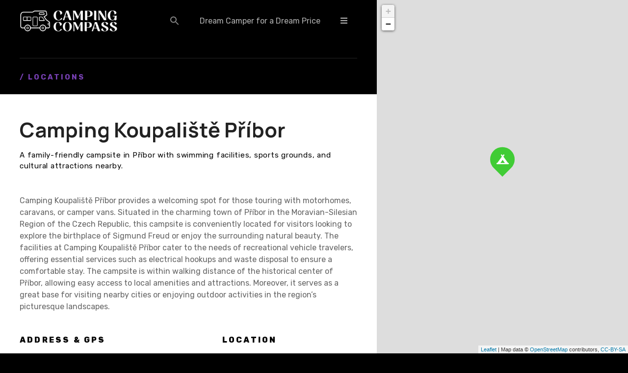

--- FILE ---
content_type: text/html; charset=UTF-8
request_url: https://campingcompass.com/item/camping-koupaliste-pribor/
body_size: 20477
content:
<!doctype html>
<html lang="en-US">
<head>
	<meta charset="UTF-8">
	<meta name="viewport" content="width=device-width, initial-scale=1">
	<link rel="profile" href="https://gmpg.org/xfn/11">

	<meta name='robots' content='index, follow, max-image-preview:large, max-snippet:-1, max-video-preview:-1' />

	<!-- This site is optimized with the Yoast SEO plugin v23.5 - https://yoast.com/wordpress/plugins/seo/ -->
	<title>Camping Koupaliště Příbor</title>
	<link rel="canonical" href="https://campingcompass.com/item/camping-koupaliste-pribor/" />
	<meta property="og:locale" content="en_US" />
	<meta property="og:type" content="article" />
	<meta property="og:title" content="Camping Koupaliště Příbor" />
	<meta property="og:description" content="Camping Koupaliště Příbor provides a welcoming spot for those touring with motorhomes, caravans, or camper vans. Situated in the charming town of Příbor in the Moravian-Silesian Region of the Czech Republic, this campsite is conveniently located for visitors looking to explore the birthplace of Sigmund Freud or enjoy the surrounding natural beauty. The facilities at [&hellip;]" />
	<meta property="og:url" content="https://campingcompass.com/item/camping-koupaliste-pribor/" />
	<meta property="og:site_name" content="CampingCompass.com" />
	<meta property="article:modified_time" content="2023-11-09T12:04:27+00:00" />
	<meta property="og:image" content="https://campingcompass.com/wp-content/uploads/2021/08/IMG_8577-scaled.jpeg" />
	<meta property="og:image:width" content="2560" />
	<meta property="og:image:height" content="1920" />
	<meta property="og:image:type" content="image/jpeg" />
	<meta name="twitter:card" content="summary_large_image" />
	<meta name="twitter:label1" content="Est. reading time" />
	<meta name="twitter:data1" content="1 minute" />
	<!-- / Yoast SEO plugin. -->


<link rel='dns-prefetch' href='//www.googletagmanager.com' />
<link rel='dns-prefetch' href='//fonts.googleapis.com' />
<link rel='dns-prefetch' href='//pagead2.googlesyndication.com' />
		<style>
					</style>
		<style id='wp-img-auto-sizes-contain-inline-css' type='text/css'>
img:is([sizes=auto i],[sizes^="auto," i]){contain-intrinsic-size:3000px 1500px}
/*# sourceURL=wp-img-auto-sizes-contain-inline-css */
</style>
<link rel='stylesheet' id='citadela-reset-css' href='https://campingcompass.com/wp-content/themes/citadela/design/css/reset.css?ver=1718014517' type='text/css' media='all' />
<link rel='stylesheet' id='citadela-base-css' href='https://campingcompass.com/wp-content/themes/citadela/design/css/base.css?ver=1718014517' type='text/css' media='all' />
<style id='wp-emoji-styles-inline-css' type='text/css'>

	img.wp-smiley, img.emoji {
		display: inline !important;
		border: none !important;
		box-shadow: none !important;
		height: 1em !important;
		width: 1em !important;
		margin: 0 0.07em !important;
		vertical-align: -0.1em !important;
		background: none !important;
		padding: 0 !important;
	}
/*# sourceURL=wp-emoji-styles-inline-css */
</style>
<style id='wp-block-library-inline-css' type='text/css'>
:root{--wp-block-synced-color:#7a00df;--wp-block-synced-color--rgb:122,0,223;--wp-bound-block-color:var(--wp-block-synced-color);--wp-editor-canvas-background:#ddd;--wp-admin-theme-color:#007cba;--wp-admin-theme-color--rgb:0,124,186;--wp-admin-theme-color-darker-10:#006ba1;--wp-admin-theme-color-darker-10--rgb:0,107,160.5;--wp-admin-theme-color-darker-20:#005a87;--wp-admin-theme-color-darker-20--rgb:0,90,135;--wp-admin-border-width-focus:2px}@media (min-resolution:192dpi){:root{--wp-admin-border-width-focus:1.5px}}.wp-element-button{cursor:pointer}:root .has-very-light-gray-background-color{background-color:#eee}:root .has-very-dark-gray-background-color{background-color:#313131}:root .has-very-light-gray-color{color:#eee}:root .has-very-dark-gray-color{color:#313131}:root .has-vivid-green-cyan-to-vivid-cyan-blue-gradient-background{background:linear-gradient(135deg,#00d084,#0693e3)}:root .has-purple-crush-gradient-background{background:linear-gradient(135deg,#34e2e4,#4721fb 50%,#ab1dfe)}:root .has-hazy-dawn-gradient-background{background:linear-gradient(135deg,#faaca8,#dad0ec)}:root .has-subdued-olive-gradient-background{background:linear-gradient(135deg,#fafae1,#67a671)}:root .has-atomic-cream-gradient-background{background:linear-gradient(135deg,#fdd79a,#004a59)}:root .has-nightshade-gradient-background{background:linear-gradient(135deg,#330968,#31cdcf)}:root .has-midnight-gradient-background{background:linear-gradient(135deg,#020381,#2874fc)}:root{--wp--preset--font-size--normal:16px;--wp--preset--font-size--huge:42px}.has-regular-font-size{font-size:1em}.has-larger-font-size{font-size:2.625em}.has-normal-font-size{font-size:var(--wp--preset--font-size--normal)}.has-huge-font-size{font-size:var(--wp--preset--font-size--huge)}.has-text-align-center{text-align:center}.has-text-align-left{text-align:left}.has-text-align-right{text-align:right}.has-fit-text{white-space:nowrap!important}#end-resizable-editor-section{display:none}.aligncenter{clear:both}.items-justified-left{justify-content:flex-start}.items-justified-center{justify-content:center}.items-justified-right{justify-content:flex-end}.items-justified-space-between{justify-content:space-between}.screen-reader-text{border:0;clip-path:inset(50%);height:1px;margin:-1px;overflow:hidden;padding:0;position:absolute;width:1px;word-wrap:normal!important}.screen-reader-text:focus{background-color:#ddd;clip-path:none;color:#444;display:block;font-size:1em;height:auto;left:5px;line-height:normal;padding:15px 23px 14px;text-decoration:none;top:5px;width:auto;z-index:100000}html :where(.has-border-color){border-style:solid}html :where([style*=border-top-color]){border-top-style:solid}html :where([style*=border-right-color]){border-right-style:solid}html :where([style*=border-bottom-color]){border-bottom-style:solid}html :where([style*=border-left-color]){border-left-style:solid}html :where([style*=border-width]){border-style:solid}html :where([style*=border-top-width]){border-top-style:solid}html :where([style*=border-right-width]){border-right-style:solid}html :where([style*=border-bottom-width]){border-bottom-style:solid}html :where([style*=border-left-width]){border-left-style:solid}html :where(img[class*=wp-image-]){height:auto;max-width:100%}:where(figure){margin:0 0 1em}html :where(.is-position-sticky){--wp-admin--admin-bar--position-offset:var(--wp-admin--admin-bar--height,0px)}@media screen and (max-width:600px){html :where(.is-position-sticky){--wp-admin--admin-bar--position-offset:0px}}

/*# sourceURL=wp-block-library-inline-css */
</style><style id='wp-block-columns-inline-css' type='text/css'>
.wp-block-columns{box-sizing:border-box;display:flex;flex-wrap:wrap!important}@media (min-width:782px){.wp-block-columns{flex-wrap:nowrap!important}}.wp-block-columns{align-items:normal!important}.wp-block-columns.are-vertically-aligned-top{align-items:flex-start}.wp-block-columns.are-vertically-aligned-center{align-items:center}.wp-block-columns.are-vertically-aligned-bottom{align-items:flex-end}@media (max-width:781px){.wp-block-columns:not(.is-not-stacked-on-mobile)>.wp-block-column{flex-basis:100%!important}}@media (min-width:782px){.wp-block-columns:not(.is-not-stacked-on-mobile)>.wp-block-column{flex-basis:0;flex-grow:1}.wp-block-columns:not(.is-not-stacked-on-mobile)>.wp-block-column[style*=flex-basis]{flex-grow:0}}.wp-block-columns.is-not-stacked-on-mobile{flex-wrap:nowrap!important}.wp-block-columns.is-not-stacked-on-mobile>.wp-block-column{flex-basis:0;flex-grow:1}.wp-block-columns.is-not-stacked-on-mobile>.wp-block-column[style*=flex-basis]{flex-grow:0}:where(.wp-block-columns){margin-bottom:1.75em}:where(.wp-block-columns.has-background){padding:1.25em 2.375em}.wp-block-column{flex-grow:1;min-width:0;overflow-wrap:break-word;word-break:break-word}.wp-block-column.is-vertically-aligned-top{align-self:flex-start}.wp-block-column.is-vertically-aligned-center{align-self:center}.wp-block-column.is-vertically-aligned-bottom{align-self:flex-end}.wp-block-column.is-vertically-aligned-stretch{align-self:stretch}.wp-block-column.is-vertically-aligned-bottom,.wp-block-column.is-vertically-aligned-center,.wp-block-column.is-vertically-aligned-top{width:100%}
/*# sourceURL=https://campingcompass.com/wp-includes/blocks/columns/style.min.css */
</style>
<style id='wp-block-group-inline-css' type='text/css'>
.wp-block-group{box-sizing:border-box}:where(.wp-block-group.wp-block-group-is-layout-constrained){position:relative}
/*# sourceURL=https://campingcompass.com/wp-includes/blocks/group/style.min.css */
</style>
<style id='wp-block-paragraph-inline-css' type='text/css'>
.is-small-text{font-size:.875em}.is-regular-text{font-size:1em}.is-large-text{font-size:2.25em}.is-larger-text{font-size:3em}.has-drop-cap:not(:focus):first-letter{float:left;font-size:8.4em;font-style:normal;font-weight:100;line-height:.68;margin:.05em .1em 0 0;text-transform:uppercase}body.rtl .has-drop-cap:not(:focus):first-letter{float:none;margin-left:.1em}p.has-drop-cap.has-background{overflow:hidden}:root :where(p.has-background){padding:1.25em 2.375em}:where(p.has-text-color:not(.has-link-color)) a{color:inherit}p.has-text-align-left[style*="writing-mode:vertical-lr"],p.has-text-align-right[style*="writing-mode:vertical-rl"]{rotate:180deg}
/*# sourceURL=https://campingcompass.com/wp-includes/blocks/paragraph/style.min.css */
</style>
<link rel='stylesheet' id='citadela-item-contact-details-block-style-css' href='https://campingcompass.com/wp-content/plugins/citadela-directory/blocks/item-contact-details/style.css?ver=1717142766' type='text/css' media='all' />
<link rel='stylesheet' id='citadela-spacer-block-style-css' href='https://campingcompass.com/wp-content/plugins/citadela-pro/assets/blocks/spacer/style.css?ver=1719928233' type='text/css' media='all' />
<link rel='stylesheet' id='citadela-responsive-text-block-style-css' href='https://campingcompass.com/wp-content/plugins/citadela-pro/assets/blocks/responsive-text/style.css?ver=1719928233' type='text/css' media='all' />
<link rel='stylesheet' id='citadela-page-title-block-style-css' href='https://campingcompass.com/wp-content/plugins/citadela-pro/assets/blocks/page-title/style.css?ver=1719928233' type='text/css' media='all' />
<link rel='stylesheet' id='citadela-cluster-block-style-css' href='https://campingcompass.com/wp-content/plugins/citadela-pro/assets/blocks/cluster/style.css?ver=1719928233' type='text/css' media='all' />
<style id='global-styles-inline-css' type='text/css'>
:root{--wp--preset--aspect-ratio--square: 1;--wp--preset--aspect-ratio--4-3: 4/3;--wp--preset--aspect-ratio--3-4: 3/4;--wp--preset--aspect-ratio--3-2: 3/2;--wp--preset--aspect-ratio--2-3: 2/3;--wp--preset--aspect-ratio--16-9: 16/9;--wp--preset--aspect-ratio--9-16: 9/16;--wp--preset--color--black: #000000;--wp--preset--color--cyan-bluish-gray: #abb8c3;--wp--preset--color--white: #ffffff;--wp--preset--color--pale-pink: #f78da7;--wp--preset--color--vivid-red: #cf2e2e;--wp--preset--color--luminous-vivid-orange: #ff6900;--wp--preset--color--luminous-vivid-amber: #fcb900;--wp--preset--color--light-green-cyan: #7bdcb5;--wp--preset--color--vivid-green-cyan: #00d084;--wp--preset--color--pale-cyan-blue: #8ed1fc;--wp--preset--color--vivid-cyan-blue: #0693e3;--wp--preset--color--vivid-purple: #9b51e0;--wp--preset--gradient--vivid-cyan-blue-to-vivid-purple: linear-gradient(135deg,rgb(6,147,227) 0%,rgb(155,81,224) 100%);--wp--preset--gradient--light-green-cyan-to-vivid-green-cyan: linear-gradient(135deg,rgb(122,220,180) 0%,rgb(0,208,130) 100%);--wp--preset--gradient--luminous-vivid-amber-to-luminous-vivid-orange: linear-gradient(135deg,rgb(252,185,0) 0%,rgb(255,105,0) 100%);--wp--preset--gradient--luminous-vivid-orange-to-vivid-red: linear-gradient(135deg,rgb(255,105,0) 0%,rgb(207,46,46) 100%);--wp--preset--gradient--very-light-gray-to-cyan-bluish-gray: linear-gradient(135deg,rgb(238,238,238) 0%,rgb(169,184,195) 100%);--wp--preset--gradient--cool-to-warm-spectrum: linear-gradient(135deg,rgb(74,234,220) 0%,rgb(151,120,209) 20%,rgb(207,42,186) 40%,rgb(238,44,130) 60%,rgb(251,105,98) 80%,rgb(254,248,76) 100%);--wp--preset--gradient--blush-light-purple: linear-gradient(135deg,rgb(255,206,236) 0%,rgb(152,150,240) 100%);--wp--preset--gradient--blush-bordeaux: linear-gradient(135deg,rgb(254,205,165) 0%,rgb(254,45,45) 50%,rgb(107,0,62) 100%);--wp--preset--gradient--luminous-dusk: linear-gradient(135deg,rgb(255,203,112) 0%,rgb(199,81,192) 50%,rgb(65,88,208) 100%);--wp--preset--gradient--pale-ocean: linear-gradient(135deg,rgb(255,245,203) 0%,rgb(182,227,212) 50%,rgb(51,167,181) 100%);--wp--preset--gradient--electric-grass: linear-gradient(135deg,rgb(202,248,128) 0%,rgb(113,206,126) 100%);--wp--preset--gradient--midnight: linear-gradient(135deg,rgb(2,3,129) 0%,rgb(40,116,252) 100%);--wp--preset--font-size--small: 13px;--wp--preset--font-size--medium: 20px;--wp--preset--font-size--large: 36px;--wp--preset--font-size--x-large: 42px;--wp--preset--spacing--20: 0.44rem;--wp--preset--spacing--30: 0.67rem;--wp--preset--spacing--40: 1rem;--wp--preset--spacing--50: 1.5rem;--wp--preset--spacing--60: 2.25rem;--wp--preset--spacing--70: 3.38rem;--wp--preset--spacing--80: 5.06rem;--wp--preset--shadow--natural: 6px 6px 9px rgba(0, 0, 0, 0.2);--wp--preset--shadow--deep: 12px 12px 50px rgba(0, 0, 0, 0.4);--wp--preset--shadow--sharp: 6px 6px 0px rgba(0, 0, 0, 0.2);--wp--preset--shadow--outlined: 6px 6px 0px -3px rgb(255, 255, 255), 6px 6px rgb(0, 0, 0);--wp--preset--shadow--crisp: 6px 6px 0px rgb(0, 0, 0);}:where(.is-layout-flex){gap: 0.5em;}:where(.is-layout-grid){gap: 0.5em;}body .is-layout-flex{display: flex;}.is-layout-flex{flex-wrap: wrap;align-items: center;}.is-layout-flex > :is(*, div){margin: 0;}body .is-layout-grid{display: grid;}.is-layout-grid > :is(*, div){margin: 0;}:where(.wp-block-columns.is-layout-flex){gap: 2em;}:where(.wp-block-columns.is-layout-grid){gap: 2em;}:where(.wp-block-post-template.is-layout-flex){gap: 1.25em;}:where(.wp-block-post-template.is-layout-grid){gap: 1.25em;}.has-black-color{color: var(--wp--preset--color--black) !important;}.has-cyan-bluish-gray-color{color: var(--wp--preset--color--cyan-bluish-gray) !important;}.has-white-color{color: var(--wp--preset--color--white) !important;}.has-pale-pink-color{color: var(--wp--preset--color--pale-pink) !important;}.has-vivid-red-color{color: var(--wp--preset--color--vivid-red) !important;}.has-luminous-vivid-orange-color{color: var(--wp--preset--color--luminous-vivid-orange) !important;}.has-luminous-vivid-amber-color{color: var(--wp--preset--color--luminous-vivid-amber) !important;}.has-light-green-cyan-color{color: var(--wp--preset--color--light-green-cyan) !important;}.has-vivid-green-cyan-color{color: var(--wp--preset--color--vivid-green-cyan) !important;}.has-pale-cyan-blue-color{color: var(--wp--preset--color--pale-cyan-blue) !important;}.has-vivid-cyan-blue-color{color: var(--wp--preset--color--vivid-cyan-blue) !important;}.has-vivid-purple-color{color: var(--wp--preset--color--vivid-purple) !important;}.has-black-background-color{background-color: var(--wp--preset--color--black) !important;}.has-cyan-bluish-gray-background-color{background-color: var(--wp--preset--color--cyan-bluish-gray) !important;}.has-white-background-color{background-color: var(--wp--preset--color--white) !important;}.has-pale-pink-background-color{background-color: var(--wp--preset--color--pale-pink) !important;}.has-vivid-red-background-color{background-color: var(--wp--preset--color--vivid-red) !important;}.has-luminous-vivid-orange-background-color{background-color: var(--wp--preset--color--luminous-vivid-orange) !important;}.has-luminous-vivid-amber-background-color{background-color: var(--wp--preset--color--luminous-vivid-amber) !important;}.has-light-green-cyan-background-color{background-color: var(--wp--preset--color--light-green-cyan) !important;}.has-vivid-green-cyan-background-color{background-color: var(--wp--preset--color--vivid-green-cyan) !important;}.has-pale-cyan-blue-background-color{background-color: var(--wp--preset--color--pale-cyan-blue) !important;}.has-vivid-cyan-blue-background-color{background-color: var(--wp--preset--color--vivid-cyan-blue) !important;}.has-vivid-purple-background-color{background-color: var(--wp--preset--color--vivid-purple) !important;}.has-black-border-color{border-color: var(--wp--preset--color--black) !important;}.has-cyan-bluish-gray-border-color{border-color: var(--wp--preset--color--cyan-bluish-gray) !important;}.has-white-border-color{border-color: var(--wp--preset--color--white) !important;}.has-pale-pink-border-color{border-color: var(--wp--preset--color--pale-pink) !important;}.has-vivid-red-border-color{border-color: var(--wp--preset--color--vivid-red) !important;}.has-luminous-vivid-orange-border-color{border-color: var(--wp--preset--color--luminous-vivid-orange) !important;}.has-luminous-vivid-amber-border-color{border-color: var(--wp--preset--color--luminous-vivid-amber) !important;}.has-light-green-cyan-border-color{border-color: var(--wp--preset--color--light-green-cyan) !important;}.has-vivid-green-cyan-border-color{border-color: var(--wp--preset--color--vivid-green-cyan) !important;}.has-pale-cyan-blue-border-color{border-color: var(--wp--preset--color--pale-cyan-blue) !important;}.has-vivid-cyan-blue-border-color{border-color: var(--wp--preset--color--vivid-cyan-blue) !important;}.has-vivid-purple-border-color{border-color: var(--wp--preset--color--vivid-purple) !important;}.has-vivid-cyan-blue-to-vivid-purple-gradient-background{background: var(--wp--preset--gradient--vivid-cyan-blue-to-vivid-purple) !important;}.has-light-green-cyan-to-vivid-green-cyan-gradient-background{background: var(--wp--preset--gradient--light-green-cyan-to-vivid-green-cyan) !important;}.has-luminous-vivid-amber-to-luminous-vivid-orange-gradient-background{background: var(--wp--preset--gradient--luminous-vivid-amber-to-luminous-vivid-orange) !important;}.has-luminous-vivid-orange-to-vivid-red-gradient-background{background: var(--wp--preset--gradient--luminous-vivid-orange-to-vivid-red) !important;}.has-very-light-gray-to-cyan-bluish-gray-gradient-background{background: var(--wp--preset--gradient--very-light-gray-to-cyan-bluish-gray) !important;}.has-cool-to-warm-spectrum-gradient-background{background: var(--wp--preset--gradient--cool-to-warm-spectrum) !important;}.has-blush-light-purple-gradient-background{background: var(--wp--preset--gradient--blush-light-purple) !important;}.has-blush-bordeaux-gradient-background{background: var(--wp--preset--gradient--blush-bordeaux) !important;}.has-luminous-dusk-gradient-background{background: var(--wp--preset--gradient--luminous-dusk) !important;}.has-pale-ocean-gradient-background{background: var(--wp--preset--gradient--pale-ocean) !important;}.has-electric-grass-gradient-background{background: var(--wp--preset--gradient--electric-grass) !important;}.has-midnight-gradient-background{background: var(--wp--preset--gradient--midnight) !important;}.has-small-font-size{font-size: var(--wp--preset--font-size--small) !important;}.has-medium-font-size{font-size: var(--wp--preset--font-size--medium) !important;}.has-large-font-size{font-size: var(--wp--preset--font-size--large) !important;}.has-x-large-font-size{font-size: var(--wp--preset--font-size--x-large) !important;}
:where(.wp-block-columns.is-layout-flex){gap: 2em;}:where(.wp-block-columns.is-layout-grid){gap: 2em;}
/*# sourceURL=global-styles-inline-css */
</style>
<style id='core-block-supports-inline-css' type='text/css'>
.wp-container-core-columns-is-layout-9d6595d7{flex-wrap:nowrap;}
/*# sourceURL=core-block-supports-inline-css */
</style>

<style id='classic-theme-styles-inline-css' type='text/css'>
/*! This file is auto-generated */
.wp-block-button__link{color:#fff;background-color:#32373c;border-radius:9999px;box-shadow:none;text-decoration:none;padding:calc(.667em + 2px) calc(1.333em + 2px);font-size:1.125em}.wp-block-file__button{background:#32373c;color:#fff;text-decoration:none}
/*# sourceURL=/wp-includes/css/classic-themes.min.css */
</style>
<link rel='stylesheet' id='contact-form-7-css' href='https://campingcompass.com/wp-content/plugins/contact-form-7/includes/css/styles.css?ver=6.1.2' type='text/css' media='all' />
<link rel='stylesheet' id='ivory-search-styles-css' href='https://campingcompass.com/wp-content/plugins/add-search-to-menu/public/css/ivory-search.min.css?ver=5.5.7' type='text/css' media='all' />
<link rel='stylesheet' id='citadela-theme-general-styles-css' href='https://campingcompass.com/wp-content/uploads/tmp/citadela-theme/citadela-theme-tmp-style.css?ver=1745047631' type='text/css' media='all' />
<link rel='stylesheet' id='citadela-fontawesome-css' href='https://campingcompass.com/wp-content/themes/citadela/design/css/assets/fontawesome/css/all.min.css?ver=5.8.2' type='text/css' media='all' />
<link rel='stylesheet' id='citadela-photoswipe-css-css' href='https://campingcompass.com/wp-content/themes/citadela/citadela-theme/assets/photoswipe/photoswipe.css?ver=4.1.3' type='text/css' media='all' />
<link rel='stylesheet' id='citadela-photoswipe-css-default-skin-css' href='https://campingcompass.com/wp-content/themes/citadela/citadela-theme/assets/photoswipe/default-skin/default-skin.css?ver=4.1.3' type='text/css' media='all' />
<link rel='stylesheet' id='citadela-leaflet-markercluster-default-css' href='https://campingcompass.com/wp-content/plugins/citadela-directory/plugin/assets/leaflet/MarkerCluster.Default.css?ver=1.4.1' type='text/css' media='all' />
<link rel='stylesheet' id='citadela-leaflet-markercluster-css' href='https://campingcompass.com/wp-content/plugins/citadela-directory/plugin/assets/leaflet/MarkerCluster.css?ver=1.4.1' type='text/css' media='all' />
<link rel='stylesheet' id='citadela-leaflet-css' href='https://campingcompass.com/wp-content/plugins/citadela-directory/plugin/assets/leaflet/leaflet.css?ver=1.6.0' type='text/css' media='all' />
<link rel='stylesheet' id='citadela-leaflet-gesture-handling-css' href='https://campingcompass.com/wp-content/plugins/citadela-directory/plugin/assets/leaflet/leaflet-gesture-handling.min.css?ver=1.4.1' type='text/css' media='all' />
<link rel='stylesheet' id='citadela-raty-css' href='https://campingcompass.com/wp-content/plugins/citadela-directory/plugin/assets/raty/jquery.raty.css?ver=2.8.0' type='text/css' media='all' />
<link rel='stylesheet' id='citadela-directory-frontend-css' href='https://campingcompass.com/wp-content/plugins/citadela-directory/design/css/style.css?ver=1717142766' type='text/css' media='all' />
<link rel='stylesheet' id='citadela-pro-google-fonts-css' href='https://fonts.googleapis.com/css?family=Manrope%3A200%2C300%2Cregular%2C500%2C600%2C700%2C800%7CRubik%3A300%2Cregular%2C500%2C600%2C700%2C800%2C900%2C300italic%2Citalic%2C500italic%2C600italic%2C700italic%2C800italic%2C900italic&#038;subset=cyrillic%2Cgreek%2Clatin%2Clatin-ext%2Ccyrillic%2Ccyrillic-ext%2Chebrew%2Clatin%2Clatin-ext&#038;display=swap&#038;ver=6.9' type='text/css' media='all' />
<link rel='stylesheet' id='citadela-custom-header-styles-css' href='https://campingcompass.com/wp-content/uploads/tmp/citadela-theme/citadela-custom-header-4.css?ver=1725621804' type='text/css' media='all' />
<meta name="msvalidate.01" content="F67E5244939922B9C76FF18C981FB3F6" />

<script async type="application/javascript"
        src="https://news.google.com/swg/js/v1/swg-basic.js"></script>
<script>
  (self.SWG_BASIC = self.SWG_BASIC || []).push( basicSubscriptions => {
    basicSubscriptions.init({
      type: "NewsArticle",
      isPartOfType: ["Product"],
      isPartOfProductId: "CAowiJexDA:openaccess",
      clientOptions: { theme: "light", lang: "en" },
    });
  });
</script><script type="text/javascript" src="https://campingcompass.com/wp-includes/js/jquery/jquery.min.js?ver=3.7.1" id="jquery-core-js"></script>
<script type="text/javascript" src="https://campingcompass.com/wp-includes/js/jquery/jquery-migrate.min.js?ver=3.4.1" id="jquery-migrate-js"></script>
<script type="text/javascript" src="https://campingcompass.com/wp-content/plugins/citadela-pro/assets/blocks/spacer/src/frontend.js?ver=1719928233" id="spacer-frontend-js"></script>
<script type="text/javascript" src="https://campingcompass.com/wp-content/plugins/citadela-pro/assets/blocks/service/src/frontend.js?ver=1719928233" id="service-frontend-js"></script>
<script type="text/javascript" src="https://campingcompass.com/wp-content/plugins/citadela-pro/assets/blocks/responsive-text/src/frontend.js?ver=1719928233" id="responsive-text-frontend-js"></script>
<script type="text/javascript" src="https://campingcompass.com/wp-content/plugins/citadela-pro/assets/blocks/page-title/src/frontend.js?ver=1719928233" id="page-title-frontend-js"></script>
<script type="text/javascript" src="https://campingcompass.com/wp-content/plugins/citadela-pro/assets/blocks/cluster/src/frontend.js?ver=1719928233" id="cluster-frontend-js"></script>
<script type="text/javascript" src="https://campingcompass.com/wp-content/plugins/citadela-directory/plugin/assets/leaflet/leaflet.js?ver=1.6.0" id="citadela-leaflet-js"></script>

<!-- Google tag (gtag.js) snippet added by Site Kit -->
<!-- Google Analytics snippet added by Site Kit -->
<script type="text/javascript" src="https://www.googletagmanager.com/gtag/js?id=G-LLP54RJCRW" id="google_gtagjs-js" async></script>
<script type="text/javascript" id="google_gtagjs-js-after">
/* <![CDATA[ */
window.dataLayer = window.dataLayer || [];function gtag(){dataLayer.push(arguments);}
gtag("set","linker",{"domains":["campingcompass.com"]});
gtag("js", new Date());
gtag("set", "developer_id.dZTNiMT", true);
gtag("config", "G-LLP54RJCRW");
//# sourceURL=google_gtagjs-js-after
/* ]]> */
</script>
			<script type="application/ld+json">
			{
				"@context": "https://schema.org",
					"@type": "BlogPosting",
					"mainEntityOfPage": {
						"@type": "WebPage",
						"@id": "https://campingcompass.com/item/camping-koupaliste-pribor/"
					},
					"headline": "Camping Koupaliště Příbor",
					"image": "",  
					"author": {
						"@type": "Person",
						"name": "Martin"
					},  
					"publisher": {
						"@type": "Organization",
						"name": "CampingCompass.com",
						"logo": {
							"@type": "ImageObject",
							"url": "https://campingcompass.com",
							"logo": "https://campingcompass.com"
						}
					},
					"datePublished": "2023-11-9",
					"dateModified": "2023-11-9"
			}
			</script>
		<meta name="generator" content="Site Kit by Google 1.170.0" />		<script>
			document.documentElement.className = document.documentElement.className.replace('no-js', 'js');
		</script>
				<style>
			.no-js img.lazyload {
				display: none;
			}

			figure.wp-block-image img.lazyloading {
				min-width: 150px;
			}

						.lazyload, .lazyloading {
				opacity: 0;
			}

			.lazyloaded {
				opacity: 1;
				transition: opacity 400ms;
				transition-delay: 0ms;
			}

					</style>
		<link rel="preload" as="font" type="font/woff2" href="https://campingcompass.com/wp-content/themes/citadela/design/css/assets/fontawesome/webfonts/fa-solid-900.woff2" crossorigin/><link rel="preload" as="font" type="font/woff2" href="https://campingcompass.com/wp-content/themes/citadela/design/css/assets/fontawesome/webfonts/fa-regular-400.woff2" crossorigin/><link rel="preload" as="font" type="font/woff2" href="https://campingcompass.com/wp-content/themes/citadela/design/css/assets/fontawesome/webfonts/fa-brands-400.woff2" crossorigin/>		<script type="text/javascript">
			var CitadelaDirectorySettings = {"home":{"url":"https:\/\/campingcompass.com"},"wpSettings":{"postsPerPage":"20"},"ajax":{"url":"https:\/\/campingcompass.com\/wp-admin\/admin-ajax.php","actions":{"item-contact-form:wpajax_send":"item-contact-form:wpajax_send"}},"paths":{"css":"https:\/\/campingcompass.com\/wp-content\/plugins\/citadela-directory\/design\/css","assets":"https:\/\/campingcompass.com\/wp-content\/plugins\/citadela-directory\/plugin\/assets"},"images":"https:\/\/campingcompass.com\/wp-content\/plugins\/citadela-directory\/design\/images","keys":{"recaptchaSiteKey":false},"specialPages":{"single-item":"4","search-results":"5","item-category":"6","item-location":"7","posts-search-results":"8","posts-category":"4017","posts-tag":"4018","posts-date":"4019","posts-author":"4020","default-search-results":"4021","404-page":"4022"},"l10n":{"datetimes":{"startOfWeek":"1"}},"features":{"item_reviews":true,"item_extension":false},"options":{"item_extension":{"enable":false,"inputs_group":{"group_name":"Custom inputs","inputs":[]}},"item_detail":{"enable":true}},"currentPost":{"post_id":9693,"post_type":"citadela-item"}}		</script>
		
<!-- Google AdSense meta tags added by Site Kit -->
<meta name="google-adsense-platform-account" content="ca-host-pub-2644536267352236">
<meta name="google-adsense-platform-domain" content="sitekit.withgoogle.com">
<!-- End Google AdSense meta tags added by Site Kit -->
        <script type="text/javascript">
            var CitadelaProSettings = {"wpSettings":{"postsPerPage":"20"},"specialPages":{"blog":"9"},"page_for_posts":{"id":"15","title":"Posts"}}        </script>
        
<!-- Google AdSense snippet added by Site Kit -->
<script type="text/javascript" async="async" src="https://pagead2.googlesyndication.com/pagead/js/adsbygoogle.js?client=ca-pub-5784523712936543&amp;host=ca-host-pub-2644536267352236" crossorigin="anonymous"></script>

<!-- End Google AdSense snippet added by Site Kit -->
<link rel="icon" href="https://campingcompass.com/wp-content/uploads/2021/08/favicon-2.ico" sizes="32x32" />
<link rel="icon" href="https://campingcompass.com/wp-content/uploads/2021/08/favicon-2.ico" sizes="192x192" />
<link rel="apple-touch-icon" href="https://campingcompass.com/wp-content/uploads/2021/08/favicon-2.ico" />
<meta name="msapplication-TileImage" content="https://campingcompass.com/wp-content/uploads/2021/08/favicon-2.ico" />
		<style type="text/css" id="wp-custom-css">
			.ctdl-inherit-color .item-title a,
.ctdl-inherit-color .item-title a * {
	color: inherit !important;
}
.recurring-totals, .order-total {display: none;}
.recurring-total {display: table-row;}
.cart-subtotal {display: none;}
.widget:after {display: none !important}
.widget {margin-bottom: 20px}

.search-icon {vertical-align: sub;}

.wp-block-image img, img.wp-post-image, div.map-container, {border-radius: 10px !important}

body.archive div.entry-subtitle p {padding-bottom: 15px;}

.site-content .page-title .entry-subtitle { text-transform: none; }

5.ctdl-directory-search-form .input-container .directory-search-form-select__menu {width: 280px}

.ctdl-item-featured-image {padding-bottom: 20px;}

.ctdl-item-featured-image img {border-radius: 10px !important}		</style>
		<style type="text/css" media="screen">.is-menu path.search-icon-path { fill: #848484;}body .popup-search-close:after, body .search-close:after { border-color: #848484;}body .popup-search-close:before, body .search-close:before { border-color: #848484;}</style>
<link rel='stylesheet' id='swiper-css-css' href='https://campingcompass.com/wp-content/plugins/citadela-directory/design/css/swiper/swiper.min.css?ver=1717142766' type='text/css' media='' />
</head>

<body class="wp-singular citadela-item-template-default single single-citadela-item postid-9693 wp-custom-logo wp-theme-citadela citadela classic-theme-layout classic-header-layout default-theme-design half-layout  pro-plugin-active sticky-header-desktop-none sticky-header-mobile-burger footer-collapsible-widgets-enabled custom-header custom-header-over-content custom-header-transparent-bg right-part no-page-title no-header-space">



<div id="page" class="site">
	<a class="skip-link screen-reader-text" href="#content">Skip to content</a>
		
		<header id="masthead" class="site-header loading fullwidth-header logo-align-left-mobile">
			<div class="grid-main">

				<div 
					class="site-branding hide-textlogo-desktop hide-textlogo-mobile" 
					style="max-width:400px;"				>
											<div 
							class="logo-wrapper" 
							style="max-width:200px;"data-mobile-max-width="{&quot;desktop&quot;:&quot;200px&quot;,&quot;mobile&quot;:&quot;150px&quot;}"						>
							<a href="https://campingcompass.com/" class="custom-logo-link" rel="home"><img width="1053" height="243" src="https://campingcompass.com/wp-content/uploads/2023/10/PhotoRoom_20231022_144627.png" class="custom-logo" alt="CampingCompass.com" decoding="async" fetchpriority="high" srcset="https://campingcompass.com/wp-content/uploads/2023/10/PhotoRoom_20231022_144627.png 1053w, https://campingcompass.com/wp-content/uploads/2023/10/PhotoRoom_20231022_144627-300x69.png 300w, https://campingcompass.com/wp-content/uploads/2023/10/PhotoRoom_20231022_144627-1024x236.png 1024w, https://campingcompass.com/wp-content/uploads/2023/10/PhotoRoom_20231022_144627-768x177.png 768w, https://campingcompass.com/wp-content/uploads/2023/10/PhotoRoom_20231022_144627-18x4.png 18w" sizes="(max-width: 1053px) 100vw, 1053px" /></a>						</div>
					
					<div class="text-logo">

													<p class="site-title" ><a href="https://campingcompass.com/" rel="home">CampingCompass.com</a></p>
														<p class="site-description">Camping &amp; Traveling by Motorhome, camper van or caravan</p>
											</div><!-- .text-logo -->
				</div><!-- .site-branding -->
				
								
				<nav id="site-navigation" class="main-navigation menu-hidden ">
					<div class="citadela-menu-container citadela-menu-main-menu"><ul id="main-menu" class="citadela-menu"><li class=" astm-search-menu is-menu is-dropdown is-first menu-item"><a href="#" role="button" aria-label="Search Icon Link"><svg width="20" height="20" class="search-icon" role="img" viewBox="2 9 20 5" focusable="false" aria-label="Search">
						<path class="search-icon-path" d="M15.5 14h-.79l-.28-.27C15.41 12.59 16 11.11 16 9.5 16 5.91 13.09 3 9.5 3S3 5.91 3 9.5 5.91 16 9.5 16c1.61 0 3.09-.59 4.23-1.57l.27.28v.79l5 4.99L20.49 19l-4.99-5zm-6 0C7.01 14 5 11.99 5 9.5S7.01 5 9.5 5 14 7.01 14 9.5 11.99 14 9.5 14z"></path></svg></a><form role="search" method="get" class="search-form" action="https://campingcompass.com/">
				<label>
					<span class="screen-reader-text">Search for:</span>
					<input type="search" class="search-field" placeholder="Search &hellip;" value="" name="s" />
				</label>
				<input type="submit" class="search-submit" value="Search" />
			</form><div class="search-close"></div></li><li id="menu-item-22827" class="menu-item menu-item-type-post_type menu-item-object-page menu-item-22827"><a href="https://campingcompass.com/home/find-the-best-campervan-deals/">Dream Camper for a Dream Price</a></li>
<li id="menu-item-22825" class="menu-item menu-item-type-post_type menu-item-object-page menu-item-has-children menu-item-22825"><a href="https://campingcompass.com/basics/">The basics of motorhoming</a>
<ul class="sub-menu">
	<li id="menu-item-22823" class="menu-item menu-item-type-post_type menu-item-object-page menu-item-22823"><a href="https://campingcompass.com/rental/">Motorhome rental</a></li>
	<li id="menu-item-22817" class="menu-item menu-item-type-post_type menu-item-object-page menu-item-22817"><a href="https://campingcompass.com/guides/">Instructions on how to use the motorhome</a></li>
	<li id="menu-item-22818" class="menu-item menu-item-type-post_type menu-item-object-page menu-item-22818"><a href="https://campingcompass.com/vanlife/">Campervan conversion</a></li>
</ul>
</li>
<li id="menu-item-22824" class="menu-item menu-item-type-post_type menu-item-object-page menu-item-has-children menu-item-22824"><a href="https://campingcompass.com/travelling/">Travelling by motorhome</a>
<ul class="sub-menu">
	<li id="menu-item-22826" class="menu-item menu-item-type-post_type menu-item-object-page menu-item-22826"><a href="https://campingcompass.com/home/">Camping &#038; Traveling by Motorhome, Camper van or Caravan</a></li>
</ul>
</li>
<li id="menu-item-22822" class="menu-item menu-item-type-post_type menu-item-object-page menu-item-has-children menu-item-22822"><a href="https://campingcompass.com/about-us/">About Us</a>
<ul class="sub-menu">
	<li id="menu-item-22821" class="menu-item menu-item-type-post_type menu-item-object-page menu-item-22821"><a href="https://campingcompass.com/disclaimer/">Disclaimer</a></li>
	<li id="menu-item-22820" class="menu-item menu-item-type-post_type menu-item-object-page menu-item-22820"><a href="https://campingcompass.com/cookies/">Cookies</a></li>
	<li id="menu-item-22819" class="menu-item menu-item-type-post_type menu-item-object-page menu-item-22819"><a href="https://campingcompass.com/terms-of-use/">Terms of use</a></li>
</ul>
</li>
</ul></div>				
								
				</nav><!-- #site-navigation -->


			</div><!-- .grid-main -->
		</header><!-- #masthead -->

	
	<div id="content" class="site-content">

    
	<div id="primary" class="content-area">
		<main id="main" class="site-main">

			<article id="post-9693" class="post-9693 citadela-item type-citadela-item status-publish hentry citadela-item-category-campsite citadela-item-location-camping-czech-republic citadela-item-location-camping-moravian-silesian-region citadela-item-location-camping-pribor" itemscope itemtype="http://schema.org/LocalBusiness">
				
				<meta itemprop="name" content="Camping Koupaliště Příbor">
													<meta itemprop="address" content="Janáčkova 923, 742 58 Příbor">
				
				<div class="entry-content" itemprop="description">
					
<div class="wp-block-citadela-blocks-custom-container citadela-block-custom-container size-content bg-type-color inside-space-zero has-bg has-min-height vertical-align-bottom" style="min-height:100px;background-color:rgba(0, 0, 0, 1)"><div class="inner-holder">
<div class="wp-block-citadela-blocks-spacer citadela-block-spacer responsive-options loading" data-block-attr="{&quot;desktop&quot;:{&quot;height&quot;:&quot;7.4em&quot;},&quot;mobile&quot;:{&quot;height&quot;:&quot;4em&quot;}}" data-block-mobile-breakpoint="600"><div class="inner-holder" style="padding-top:7.4em"></div></div>



<div class="wp-block-group alignwide has-white-color has-text-color"><div class="wp-block-group__inner-container is-layout-flow wp-block-group-is-layout-flow">
<div class="wp-block-citadela-blocks-custom-container citadela-block-custom-container size-content bg-type-none inside-space-none has-shadow" style="box-shadow:inset 0px 1px 0px 0px rgba(255, 255, 255, 0.15)"><div class="inner-holder">
<div class="wp-block-citadela-blocks-spacer citadela-block-spacer"><div class="inner-holder" style="padding-top:1.5em"></div></div>



<div class="wp-block-columns alignwide are-vertically-aligned-center ctdl-inherit-color has-text-color is-layout-flex wp-container-core-columns-is-layout-9d6595d7 wp-block-columns-is-layout-flex" style="color:#e6e6e6">
<div class="wp-block-column is-vertically-aligned-center is-layout-flow wp-block-column-is-layout-flow" style="flex-basis:180px">         <div 
            class="citadela-block-responsive-text weight-700 align-left no-margins"
                                 >
            <p class="inner-tag" style="font-size: 15px; font-weight: 700; line-height: 2; letter-spacing: 0.2em; color: #7941b6;">/ LOCATIONS</p>         </div>
      </div>
</div>



<div class="wp-block-citadela-blocks-spacer citadela-block-spacer"><div class="inner-holder" style="padding-top:20px"></div></div>
</div></div>
</div></div>
</div></div>



<div class="wp-block-citadela-blocks-spacer citadela-block-spacer negative-height"><div class="inner-holder" style="margin-top:-3em"></div></div>



        <div 
            class="citadela-block-page-title align-left hidden-separator"
                         
        >
            <div class="page-title custom">
                <header class="entry-header has-subtitle" style="">
                    <div class="entry-header-wrap">

                        <h1 class="entry-title" style="">Camping Koupaliště Příbor</h1><div class="entry-subtitle"><p class="ctdl-subtitle" >A family-friendly campsite in Příbor with swimming facilities, sports grounds, and cultural attractions nearby.</p></div>                    
                    </div>
                </header>
            </div>
        </div>

        



        <div class="wp-block-citadela-blocks ctdl-item-content ">
            <div class="item-content">
                <p>Camping Koupaliště Příbor provides a welcoming spot for those touring with motorhomes, caravans, or camper vans. Situated in the charming town of Příbor in the Moravian-Silesian Region of the Czech Republic, this campsite is conveniently located for visitors looking to explore the birthplace of Sigmund Freud or enjoy the surrounding natural beauty. The facilities at Camping Koupaliště Příbor cater to the needs of recreational vehicle travelers, offering essential services such as electrical hookups and waste disposal to ensure a comfortable stay. The campsite is within walking distance of the historical center of Příbor, allowing easy access to local amenities and attractions. Moreover, it serves as a great base for visiting nearby cities or enjoying outdoor activities in the region&#8217;s picturesque landscapes.</p>
            </div>
        </div>
        


<div class="wp-block-citadela-blocks-spacer citadela-block-spacer responsive-options loading" data-block-attr="{&quot;desktop&quot;:{&quot;height&quot;:&quot;20px&quot;},&quot;mobile&quot;:{&quot;height&quot;:&quot;1.5px&quot;}}" data-block-mobile-breakpoint="600"><div class="inner-holder" style="padding-top:20px"></div></div>



<div class="wp-block-columns is-layout-flex wp-container-core-columns-is-layout-9d6595d7 wp-block-columns-is-layout-flex">
<div class="wp-block-column is-layout-flow wp-block-column-is-layout-flow" style="flex-basis:60%">         <div 
            class="citadela-block-responsive-text weight-800 align-left"
                                 >
            <p class="inner-tag" style="font-size: 16px; font-weight: 800; letter-spacing: 0.2em; color: #000000;">ADDRESS &amp; GPS</p>         </div>
      

<div class="wp-block-citadela-blocks ctdl-item-contact-details ">

    

	<div class="citadela-block-articles">
		<div class="citadela-block-articles-wrap">

						<div class="cd-info cd-address" itemscope itemtype="http://schema.org/PostalAddress">
				<div class="cd-label"><p>Address</p></div>
				<div class="cd-data" itemprop="streetAddress">
					<p>Janáčkova 923, 742 58 Příbor</p>
				</div>
			</div>
			

						<div class="cd-info cd-gps" itemscope itemtype="http://schema.org/Place">
				<div class="cd-label"><p>GPS</p></div>
				<div class="cd-data" itemprop="geo" itemscope itemtype="http://schema.org/GeoCoordinates">
					<p>
						49.6365728, 18.1497055						<meta itemprop="latitude" content="49.6365728">
						<meta itemprop="longitude" content="18.1497055">
					</p>
				</div>
			</div>
			

						<div class="cd-info cd-phone">
				<div class="cd-label"><p>Telephone</p></div>
				<div class="cd-data">
					<p itemprop="telephone"><a href="tel:+420777100007/+420777100007" class="phone">+420 777 100 007 / +420 777 100 007</a></p>
				</div>
			</div>
			

			

						<div class="cd-info cd-web">
				<div class="cd-label"><p>Web</p></div>
				<div class="cd-data">
					<p><a href="https://www.koupaliste.cz/" target="_blank" itemprop="url" rel="nofollow">https://www.koupaliste.cz/</a></p>
				</div>
			</div>
			
		</div>
	</div>
</div></div>



<div class="wp-block-column is-layout-flow wp-block-column-is-layout-flow" style="flex-basis:33.33%">         <div 
            class="citadela-block-responsive-text weight-800 align-left"
                                 >
            <p class="inner-tag" style="font-size: 16px; font-weight: 800; letter-spacing: 0.2em; color: #000000;">LOCATION</p>         </div>
      

<div class="taxonomy-citadela-item-location wp-block-taxonomy-terms-list-block has-text-color"><a href="https://campingcompass.com/loc/camping-czech-republic/" rel="tag">Czech Republic</a><span class="wp-block-post-terms__separator">, </span><a href="https://campingcompass.com/loc/camping-pribor/" rel="tag">Příbor</a><span class="wp-block-post-terms__separator">, </span><a href="https://campingcompass.com/loc/camping-moravian-silesian-region/" rel="tag">Moravian-Silesian Region</a></div>


<div class="wp-block-citadela-blocks-spacer citadela-block-spacer"><div class="inner-holder" style="padding-top:20px"></div></div>
</div>
</div>



<p class="has-small-font-size">We strive to maintain current information, but kindly verify details on the official website before your trip for the most accurate updates. Material is provided <em>as is</em> and without warranties of any kind. CampingCompass.com makes no claims, promises, or guarantees about the accuracy, completeness, or adequacy of the contents.</p>





<div class="wp-block-group"><div class="wp-block-group__inner-container is-layout-flow wp-block-group-is-layout-flow">
<div class="wp-block-citadela-blocks-spacer citadela-block-spacer"><div class="inner-holder" style="padding-top:20px"></div></div>



        <div 
            class="wp-block-citadela-blocks ctdl-directory-similar-items layout-box size-small grid-type-1 image-size-citadela_item_thumbnail image-position-center-center default-image-height show-item-featured-image show-item-subtitle show-item-address show-item-categories show-item-rating border-thin loading-content use-carousel carousel-navigation carousel-pagination loading-content"
                        	
                            data-carousel="{&quot;pagination&quot;:true,&quot;navigation&quot;:true,&quot;autoplay&quot;:true,&quot;autoHeight&quot;:false,&quot;autoplayDelay&quot;:5,&quot;loop&quot;:true}"
                        >
            
                            <div class="citadela-loader">
                    <div class="inner-wrapper">
                        <i class="fas fa-circle-notch fa-spin"></i>
                    </div>
                </div>
            
                        <header class="citadela-block-header">
                <div class="citadela-block-title">
                    <h2>NEARBY PLACES</h2>
                </div>
            </header>
            
            <div class="citadela-block-articles swiper-container">
               
                <div class="citadela-block-articles-wrap swiper-wrapper">
                
<article class="citadela-article has-subtitle has-address has-categories swiper-slide">

	<div class="item-content" style="">
		
		<div class="item-body">
			<div class="item-title">
				<a href="https://campingcompass.com/item/camping-u-kateriny/">
					<div class="item-title-wrap">
						<div class="post-title">Camping U Kateřiny</div>
												<div class="post-subtitle" style="">A family-friendly campsite in Ostrava with ample facilities for tents and RVs, close to nature and city attractions.</div>
											</div>
				</a>
			</div>
			
			
						<div class="item-footer" style="">
												<div class="item-data address" style="">
					<span class="label">Address</span>
					<span class="values">Rekreační středisko, „U Kateřiny“, NOVOS NJ, s.r.o., Libotín 979, 742 66 Štramberk</span>
				</div>
																<div class="item-data categories" style="">
					<span class="label">Categories</span>
					<span class="values">
												<a href="https://campingcompass.com/cat/campsite/" class="value" style="">Campsite</a>
											</span>
				</div>
							</div>
		</div>
	</div>

</article>



<article class="citadela-article has-subtitle has-address has-categories swiper-slide">

	<div class="item-content" style="">
		
		<div class="item-body">
			<div class="item-title">
				<a href="https://campingcompass.com/item/camping-libotin/">
					<div class="item-title-wrap">
						<div class="post-title">Camping Libotín</div>
												<div class="post-subtitle" style="">A scenic campsite in Štramberk, offering outdoor enthusiasts a variety of amenities and activities in the Moravian-Silesian Region.</div>
											</div>
				</a>
			</div>
			
			
						<div class="item-footer" style="">
												<div class="item-data address" style="">
					<span class="label">Address</span>
					<span class="values">Libotín, 742 66 Štramberk</span>
				</div>
																<div class="item-data categories" style="">
					<span class="label">Categories</span>
					<span class="values">
												<a href="https://campingcompass.com/cat/campsite/" class="value" style="">Campsite</a>
											</span>
				</div>
							</div>
		</div>
	</div>

</article>



<article class="citadela-article has-subtitle has-address has-categories swiper-slide">

	<div class="item-content" style="">
		
		<div class="item-body">
			<div class="item-title">
				<a href="https://campingcompass.com/item/camping-autokemp-frenstat-pod-radhostem/">
					<div class="item-title-wrap">
						<div class="post-title">Camping Autokemp Frenštát Pod Radhoštěm</div>
												<div class="post-subtitle" style="">A family-friendly campsite in the Moravian-Silesian Region with ample amenities and close to the Beskydy Mountains for outdoor activities.</div>
											</div>
				</a>
			</div>
			
			
						<div class="item-footer" style="">
												<div class="item-data address" style="">
					<span class="label">Address</span>
					<span class="values">Dolní Ulice, 744 01 Frenštát Pod Radhoštěm</span>
				</div>
																<div class="item-data categories" style="">
					<span class="label">Categories</span>
					<span class="values">
												<a href="https://campingcompass.com/cat/campsite/" class="value" style="">Campsite</a>
											</span>
				</div>
							</div>
		</div>
	</div>

</article>



<article class="citadela-article has-subtitle has-address has-categories swiper-slide">

	<div class="item-content" style="">
		
		<div class="item-body">
			<div class="item-title">
				<a href="https://campingcompass.com/item/camping-na-skalkach/">
					<div class="item-title-wrap">
						<div class="post-title">Camping Na Skalkách</div>
												<div class="post-subtitle" style="">A family-friendly campsite in Nový Jičín with facilities for tents and caravans, surrounded by nature and close to local attractions.</div>
											</div>
				</a>
			</div>
			
			
						<div class="item-footer" style="">
												<div class="item-data address" style="">
					<span class="label">Address</span>
					<span class="values">Skalky 932, 741 11 Nový Jičín</span>
				</div>
																<div class="item-data categories" style="">
					<span class="label">Categories</span>
					<span class="values">
												<a href="https://campingcompass.com/cat/campsite/" class="value" style="">Campsite</a>
											</span>
				</div>
							</div>
		</div>
	</div>

</article>



<article class="citadela-article has-subtitle has-address has-categories swiper-slide">

	<div class="item-content" style="">
		
		<div class="item-body">
			<div class="item-title">
				<a href="https://campingcompass.com/item/camping-kemp-horni-becva/">
					<div class="item-title-wrap">
						<div class="post-title">Camping Kemp Horní Bečva</div>
												<div class="post-subtitle" style="">A family-friendly campsite in Zlín Region with facilities for tents and RVs, surrounded by the Beskydy Mountains.</div>
											</div>
				</a>
			</div>
			
			
						<div class="item-footer" style="">
												<div class="item-data address" style="">
					<span class="label">Address</span>
					<span class="values">Horní Bečva 651, 756 57 Horní Bečva</span>
				</div>
																<div class="item-data categories" style="">
					<span class="label">Categories</span>
					<span class="values">
												<a href="https://campingcompass.com/cat/campsite/" class="value" style="">Campsite</a>
											</span>
				</div>
							</div>
		</div>
	</div>

</article>



<article class="citadela-article has-subtitle has-address has-categories swiper-slide">

	<div class="item-content" style="">
		
		<div class="item-body">
			<div class="item-title">
				<a href="https://campingcompass.com/item/camping-chatova-osada-olesna/">
					<div class="item-title-wrap">
						<div class="post-title">Camping Chatová Osada Olešná</div>
												<div class="post-subtitle" style="">A lakeside campsite in Frýdek-Místek with chalet accommodations and recreational activities for families.</div>
											</div>
				</a>
			</div>
			
			
						<div class="item-footer" style="">
												<div class="item-data address" style="">
					<span class="label">Address</span>
					<span class="values">Nad Přehradou 670, 738 02 Frýdek   Místek</span>
				</div>
																<div class="item-data categories" style="">
					<span class="label">Categories</span>
					<span class="values">
												<a href="https://campingcompass.com/cat/campsite/" class="value" style="">Campsite</a>
											</span>
				</div>
							</div>
		</div>
	</div>

</article>


                </div>
                
                
            </div>
            
                                                <div class="carousel-navigation-wrapper" >
                        <div class="carousel-button-prev"><i class="fas fa-chevron-left"></i></div>
                        <div class="carousel-button-next"><i class="fas fa-chevron-right"></i></div>
                    </div>
                                                    <div class="carousel-pagination-wrapper" ></div>
                
                        
        </div>
        


<div class="wp-block-citadela-blocks-spacer citadela-block-spacer responsive-options loading" data-block-attr="{&quot;desktop&quot;:{&quot;height&quot;:&quot;0em&quot;},&quot;mobile&quot;:{&quot;height&quot;:&quot;3em&quot;}}" data-block-mobile-breakpoint="600"><div class="inner-holder" style="padding-top:0em"></div></div>
</div></div>



<div class="wp-block-citadela-blocks-spacer citadela-block-spacer responsive-options loading" data-block-attr="{&quot;desktop&quot;:{&quot;height&quot;:&quot;3em&quot;},&quot;mobile&quot;:{&quot;height&quot;:&quot;2em&quot;}}" data-block-mobile-breakpoint="600"><div class="inner-holder" style="padding-top:3em"></div></div>



<div class="wp-block-citadela-blocks-spacer citadela-block-spacer negative-height"><div class="inner-holder" style="margin-top:-6em"></div></div>
					
				</div>
			</article>

			
<div id="item-reviews" class="comments-area item-reviews">

		<div id="respond" class="comment-respond">
		<h3 id="reply-title" class="comment-reply-title">Leave a review <small><a rel="nofollow" id="cancel-comment-reply-link" href="/item/camping-koupaliste-pribor/#respond" style="display:none;">Cancel reply</a></small></h3><form action="https://campingcompass.com/wp-comments-post.php?item_reviews_form=1" method="post" id="commentform" class="comment-form citadela-comments-extension-form"><p class="comment-notes"><span id="email-notes">Your email address will not be published.</span> <span class="required-field-message">Required fields are marked <span class="required">*</span></span></p>        <div class="rating-wrapper custom-color">
            <label for="rating">Your rating&nbsp;<span class="required">*</span></label>
            <div class="rating" style="color:#ffe800;"></div>
        </div>
        <div class="rating-notification citadela-notification" style="display:none;">Select your rating, please.</div>
          
        <p class="comment-form-comment review-text"><label for="comment"><span class="review-label">Your review</span><span class="reply-label">Your reply to review</span>&nbsp;<span class="required">*</span></label> <textarea id="comment" name="comment" cols="45" rows="8" maxlength="65525" required="required"></textarea></p><p class="comment-form-author">
					<label for="author">Name <span class="required">*</span></label>
					<input id="author" name="author" type="text" value="" size="30" maxlength="245"  aria-required="true" required="required"  />
				</p> 
<p class="comment-form-email">
					<label for="email">Email <span class="required">*</span></label>
					<input id="email" name="email" type="email" value="" size="30" maxlength="100" aria-describedby="email-notes"  aria-required="true" required="required"  />
				</p> 
<p class="comment-form-cookies-consent"><input id="wp-comment-cookies-consent" name="wp-comment-cookies-consent" type="checkbox" value="yes" /> <label for="wp-comment-cookies-consent">Save my name, email, and website in this browser for the next time I comment.</label></p>
<p class="form-submit"><input name="submit-review-button" type="submit" id="submit-review-button" class="submit" value="Submit review" data-submit-review-text="Submit review" data-submit-reply-text="Submit reply"/> <input type='hidden' name='comment_post_ID' value='9693' id='comment_post_ID' />
<input type='hidden' name='comment_parent' id='comment_parent' value='0' />
</p>        <div class="general-notification citadela-notification" style="display:none;">Fill all required fields, please.</div>
        <div class="email-notification citadela-notification" style="display:none;">Use valid email address, please.</div>
          
        </form>	</div><!-- #respond -->
	
</div><!-- #comments -->

		</main><!-- #main -->
	</div><!-- #primary -->


	</div><!-- #content -->
	
	        <div class="half-layout-part">
                        <div class='wp-block-citadela-blocks ctdl-automatic-directory-google-map loading-content'>
                <div class='citadela-openstreetmap provider-wrapper'>
                    <div 
                        data-single-item="true"data-endpoint="https://campingcompass.com/wp-json/citadela-directory/map-data/points/citadela-item/9693?dataType=all"data-theme="default"data-type="all"data-dynamic-track="true"data-no-data-behavior="empty-map"data-no-data-text=""data-cluster="80"data-is-half-layout-map="true" 
                        class='component-container'
                    ></div>
                </div>
                <div class='citadela-loader'>
                    <div class='inner-wrapper'>
                        <i class='fas fa-circle-notch fa-spin'></i>
                    </div>
                </div>
            </div>

                </div>
        	
	<footer id="colophon" class="site-footer">

		
		
		<div class="site-info">
				Copyright © GCM Enterprises 2007 - 2025. All rights reserved.</br>
The content of this site may not be reproduced, stored in information systems or otherwise distributed without the permission of the rights holders. 		</div><!-- .site-info -->
	</footer><!-- #colophon -->
</div><!-- #page -->

<script type="speculationrules">
{"prefetch":[{"source":"document","where":{"and":[{"href_matches":"/*"},{"not":{"href_matches":["/wp-*.php","/wp-admin/*","/wp-content/uploads/*","/wp-content/*","/wp-content/plugins/*","/wp-content/themes/citadela/*","/*\\?(.+)"]}},{"not":{"selector_matches":"a[rel~=\"nofollow\"]"}},{"not":{"selector_matches":".no-prefetch, .no-prefetch a"}}]},"eagerness":"conservative"}]}
</script>
<script type="text/javascript" src="https://campingcompass.com/wp-includes/js/dist/hooks.min.js?ver=dd5603f07f9220ed27f1" id="wp-hooks-js"></script>
<script type="text/javascript" src="https://campingcompass.com/wp-includes/js/dist/i18n.min.js?ver=c26c3dc7bed366793375" id="wp-i18n-js"></script>
<script type="text/javascript" id="wp-i18n-js-after">
/* <![CDATA[ */
wp.i18n.setLocaleData( { 'text direction\u0004ltr': [ 'ltr' ] } );
//# sourceURL=wp-i18n-js-after
/* ]]> */
</script>
<script type="text/javascript" src="https://campingcompass.com/wp-content/plugins/contact-form-7/includes/swv/js/index.js?ver=6.1.2" id="swv-js"></script>
<script type="text/javascript" id="contact-form-7-js-before">
/* <![CDATA[ */
var wpcf7 = {
    "api": {
        "root": "https:\/\/campingcompass.com\/wp-json\/",
        "namespace": "contact-form-7\/v1"
    },
    "cached": 1
};
//# sourceURL=contact-form-7-js-before
/* ]]> */
</script>
<script type="text/javascript" src="https://campingcompass.com/wp-content/plugins/contact-form-7/includes/js/index.js?ver=6.1.2" id="contact-form-7-js"></script>
<script type="text/javascript" src="https://campingcompass.com/wp-content/themes/citadela/citadela-theme/assets/modernizr/modernizr.touch.min.js?ver=3.6.0" id="citadela-modernizr-touch-js"></script>
<script type="text/javascript" src="https://campingcompass.com/wp-content/themes/citadela/citadela-theme/assets/waypoints/jquery.waypoints.min.js?ver=4.0.1" id="citadela-waypoints-js"></script>
<script type="text/javascript" src="https://campingcompass.com/wp-content/themes/citadela/citadela-theme/assets/photoswipe/photoswipe.min.js?ver=4.1.3" id="citadela-photoswipe-js"></script>
<script type="text/javascript" src="https://campingcompass.com/wp-content/themes/citadela/citadela-theme/assets/photoswipe/photoswipe-ui-default.min.js?ver=4.1.3" id="citadela-photoswipe-ui-js"></script>
<script type="text/javascript" src="https://campingcompass.com/wp-content/themes/citadela/citadela-theme/assets/polyfills/focus-within-polyfill.min.js?ver=5.0.4" id="citadela-focus-within-polyfil-js"></script>
<script type="text/javascript" src="https://campingcompass.com/wp-content/themes/citadela/design/js/fancybox.js?ver=1718014517" id="citadela-fancybox-js"></script>
<script type="text/javascript" src="https://campingcompass.com/wp-content/themes/citadela/design/js/menu.js?ver=1718014517" id="citadela-menu-js"></script>
<script type="text/javascript" src="https://campingcompass.com/wp-content/themes/citadela/design/js/mobile.js?ver=1718014517" id="citadela-mobile-js-js"></script>
<script type="text/javascript" src="https://campingcompass.com/wp-includes/js/comment-reply.min.js?ver=6.9" id="comment-reply-js" async="async" data-wp-strategy="async" fetchpriority="low"></script>
<script type="text/javascript" src="https://campingcompass.com/wp-content/plugins/citadela-directory/plugin/assets/raty/jquery.raty.js?ver=2.8.0" id="citadela-raty-js"></script>
<script type="text/javascript" src="https://campingcompass.com/wp-content/plugins/citadela-directory/plugin/assets/citadela/citadela-utils.js?ver=1717142764" id="citadela-utils-js"></script>
<script type="text/javascript" id="q2w3_fixed_widget-js-extra">
/* <![CDATA[ */
var q2w3_sidebar_options = [{"use_sticky_position":true,"margin_top":10,"margin_bottom":10,"stop_elements_selectors":"","screen_max_width":0,"screen_max_height":0,"widgets":[]}];
//# sourceURL=q2w3_fixed_widget-js-extra
/* ]]> */
</script>
<script type="text/javascript" src="https://campingcompass.com/wp-content/plugins/q2w3-fixed-widget/js/frontend.min.js?ver=6.2.3" id="q2w3_fixed_widget-js"></script>
<script type="text/javascript" src="https://campingcompass.com/wp-content/plugins/citadela-pro/assets/js/script.js?ver=1719928233" id="citadela-pro-js"></script>
<script type="text/javascript" src="https://campingcompass.com/wp-content/plugins/wp-smushit/app/assets/js/smush-lazy-load.min.js?ver=3.16.6" id="smush-lazy-load-js"></script>
<script type="text/javascript" id="ivory-search-scripts-js-extra">
/* <![CDATA[ */
var IvorySearchVars = {"is_analytics_enabled":"1"};
//# sourceURL=ivory-search-scripts-js-extra
/* ]]> */
</script>
<script type="text/javascript" src="https://campingcompass.com/wp-content/plugins/add-search-to-menu/public/js/ivory-search.min.js?ver=5.5.7" id="ivory-search-scripts-js"></script>
<script type="text/javascript" src="https://campingcompass.com/wp-includes/js/dist/vendor/wp-polyfill.min.js?ver=3.15.0" id="wp-polyfill-js"></script>
<script type="text/javascript" src="https://campingcompass.com/wp-content/plugins/citadela-directory/blocks/common-scripts/swiper-initializer.js?ver=e9e9255f63b6a4be6a5becd845eea8c0" id="swiper-initializer-js"></script>
<script type="text/javascript" src="https://campingcompass.com/wp-includes/js/dist/vendor/react.min.js?ver=18.3.1.1" id="react-js"></script>
<script type="text/javascript" src="https://campingcompass.com/wp-includes/js/dist/vendor/react-dom.min.js?ver=18.3.1.1" id="react-dom-js"></script>
<script type="text/javascript" src="https://campingcompass.com/wp-includes/js/dist/escape-html.min.js?ver=6561a406d2d232a6fbd2" id="wp-escape-html-js"></script>
<script type="text/javascript" src="https://campingcompass.com/wp-includes/js/dist/element.min.js?ver=6a582b0c827fa25df3dd" id="wp-element-js"></script>
<script type="text/javascript" src="https://campingcompass.com/wp-content/plugins/citadela-directory/blocks/common-scripts/leaflet-maps-initializer.js?ver=369ae66ed5baae747bdb1d7839b0a908" id="leaflet-maps-initializer-js"></script>
<script id="wp-emoji-settings" type="application/json">
{"baseUrl":"https://s.w.org/images/core/emoji/17.0.2/72x72/","ext":".png","svgUrl":"https://s.w.org/images/core/emoji/17.0.2/svg/","svgExt":".svg","source":{"concatemoji":"https://campingcompass.com/wp-includes/js/wp-emoji-release.min.js?ver=6.9"}}
</script>
<script type="module">
/* <![CDATA[ */
/*! This file is auto-generated */
const a=JSON.parse(document.getElementById("wp-emoji-settings").textContent),o=(window._wpemojiSettings=a,"wpEmojiSettingsSupports"),s=["flag","emoji"];function i(e){try{var t={supportTests:e,timestamp:(new Date).valueOf()};sessionStorage.setItem(o,JSON.stringify(t))}catch(e){}}function c(e,t,n){e.clearRect(0,0,e.canvas.width,e.canvas.height),e.fillText(t,0,0);t=new Uint32Array(e.getImageData(0,0,e.canvas.width,e.canvas.height).data);e.clearRect(0,0,e.canvas.width,e.canvas.height),e.fillText(n,0,0);const a=new Uint32Array(e.getImageData(0,0,e.canvas.width,e.canvas.height).data);return t.every((e,t)=>e===a[t])}function p(e,t){e.clearRect(0,0,e.canvas.width,e.canvas.height),e.fillText(t,0,0);var n=e.getImageData(16,16,1,1);for(let e=0;e<n.data.length;e++)if(0!==n.data[e])return!1;return!0}function u(e,t,n,a){switch(t){case"flag":return n(e,"\ud83c\udff3\ufe0f\u200d\u26a7\ufe0f","\ud83c\udff3\ufe0f\u200b\u26a7\ufe0f")?!1:!n(e,"\ud83c\udde8\ud83c\uddf6","\ud83c\udde8\u200b\ud83c\uddf6")&&!n(e,"\ud83c\udff4\udb40\udc67\udb40\udc62\udb40\udc65\udb40\udc6e\udb40\udc67\udb40\udc7f","\ud83c\udff4\u200b\udb40\udc67\u200b\udb40\udc62\u200b\udb40\udc65\u200b\udb40\udc6e\u200b\udb40\udc67\u200b\udb40\udc7f");case"emoji":return!a(e,"\ud83e\u1fac8")}return!1}function f(e,t,n,a){let r;const o=(r="undefined"!=typeof WorkerGlobalScope&&self instanceof WorkerGlobalScope?new OffscreenCanvas(300,150):document.createElement("canvas")).getContext("2d",{willReadFrequently:!0}),s=(o.textBaseline="top",o.font="600 32px Arial",{});return e.forEach(e=>{s[e]=t(o,e,n,a)}),s}function r(e){var t=document.createElement("script");t.src=e,t.defer=!0,document.head.appendChild(t)}a.supports={everything:!0,everythingExceptFlag:!0},new Promise(t=>{let n=function(){try{var e=JSON.parse(sessionStorage.getItem(o));if("object"==typeof e&&"number"==typeof e.timestamp&&(new Date).valueOf()<e.timestamp+604800&&"object"==typeof e.supportTests)return e.supportTests}catch(e){}return null}();if(!n){if("undefined"!=typeof Worker&&"undefined"!=typeof OffscreenCanvas&&"undefined"!=typeof URL&&URL.createObjectURL&&"undefined"!=typeof Blob)try{var e="postMessage("+f.toString()+"("+[JSON.stringify(s),u.toString(),c.toString(),p.toString()].join(",")+"));",a=new Blob([e],{type:"text/javascript"});const r=new Worker(URL.createObjectURL(a),{name:"wpTestEmojiSupports"});return void(r.onmessage=e=>{i(n=e.data),r.terminate(),t(n)})}catch(e){}i(n=f(s,u,c,p))}t(n)}).then(e=>{for(const n in e)a.supports[n]=e[n],a.supports.everything=a.supports.everything&&a.supports[n],"flag"!==n&&(a.supports.everythingExceptFlag=a.supports.everythingExceptFlag&&a.supports[n]);var t;a.supports.everythingExceptFlag=a.supports.everythingExceptFlag&&!a.supports.flag,a.supports.everything||((t=a.source||{}).concatemoji?r(t.concatemoji):t.wpemoji&&t.twemoji&&(r(t.twemoji),r(t.wpemoji)))});
//# sourceURL=https://campingcompass.com/wp-includes/js/wp-emoji-loader.min.js
/* ]]> */
</script>
<script type="text/javascript">
window.addEventListener("load", function(event) {
jQuery(".cfx_form_main,.wpcf7-form,.wpforms-form,.gform_wrapper form").each(function(){
var form=jQuery(this); 
var screen_width=""; var screen_height="";
 if(screen_width == ""){
 if(screen){
   screen_width=screen.width;  
 }else{
     screen_width=jQuery(window).width();
 }    }  
  if(screen_height == ""){
 if(screen){
   screen_height=screen.height;  
 }else{
     screen_height=jQuery(window).height();
 }    }
form.append('<input type="hidden" name="vx_width" value="'+screen_width+'">');
form.append('<input type="hidden" name="vx_height" value="'+screen_height+'">');
form.append('<input type="hidden" name="vx_url" value="'+window.location.href+'">');  
}); 

});
</script> 

</body>
</html>

<!-- Dynamic page generated in 0.276 seconds. -->
<!-- Cached page generated by WP-Super-Cache on 2026-01-26 20:10:15 -->

<!-- super cache -->

--- FILE ---
content_type: text/html; charset=utf-8
request_url: https://www.google.com/recaptcha/api2/aframe
body_size: 268
content:
<!DOCTYPE HTML><html><head><meta http-equiv="content-type" content="text/html; charset=UTF-8"></head><body><script nonce="YKcL6aVw56oZOZvLJVwrkA">/** Anti-fraud and anti-abuse applications only. See google.com/recaptcha */ try{var clients={'sodar':'https://pagead2.googlesyndication.com/pagead/sodar?'};window.addEventListener("message",function(a){try{if(a.source===window.parent){var b=JSON.parse(a.data);var c=clients[b['id']];if(c){var d=document.createElement('img');d.src=c+b['params']+'&rc='+(localStorage.getItem("rc::a")?sessionStorage.getItem("rc::b"):"");window.document.body.appendChild(d);sessionStorage.setItem("rc::e",parseInt(sessionStorage.getItem("rc::e")||0)+1);localStorage.setItem("rc::h",'1769458220486');}}}catch(b){}});window.parent.postMessage("_grecaptcha_ready", "*");}catch(b){}</script></body></html>